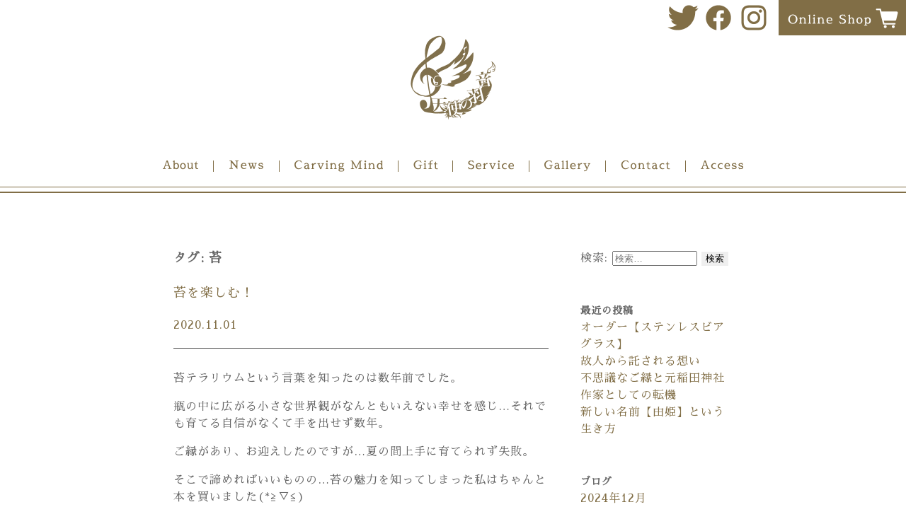

--- FILE ---
content_type: text/html; charset=UTF-8
request_url: http://www.tensinohaoto.com/tag/%E8%8B%94/
body_size: 22783
content:

<!doctype html>
<html lang="ja"
	prefix="og: https://ogp.me/ns#" >
<head>
<meta charset="UTF-8">
<meta name="viewport" content="width=device-width">
<meta name="format-detection" content="telephone=no,address=no,email=no">
<!--カノニカルタグにはWebサイトのURLを記載-->
<link rel="icon" href="http://www.tensinohaoto.com/blog/wp-content/themes/tenshinohaoto/icon/favicon.ico">
<!--iOS端末でホーム画面に追加した時のアイコン-->
<link rel="apple-touch-icon" href="http://www.tensinohaoto.com/blog/wp-content/themes/tenshinohaoto/icon/icon.png">

<link rel="pingback" href="http://www.tensinohaoto.com/blog/xmlrpc.php">
<link rel="icon" href="http://www.tensinohaoto.com/blog/wp-content/themes/tenshinohaoto/img/icon/favicon.ico" type="image/vnd.microsoft.icon" />

<title>苔 | 天使の羽音 ガラス彫刻</title>

		<!-- All in One SEO 4.1.5.3 -->
		<meta name="robots" content="max-image-preview:large" />
		<link rel="canonical" href="http://www.tensinohaoto.com/tag/%E8%8B%94/" />
		<script type="application/ld+json" class="aioseo-schema">
			{"@context":"https:\/\/schema.org","@graph":[{"@type":"WebSite","@id":"http:\/\/www.tensinohaoto.com\/#website","url":"http:\/\/www.tensinohaoto.com\/","name":"\u5929\u4f7f\u306e\u7fbd\u97f3       \u30ac\u30e9\u30b9\u5f6b\u523b","description":"\u624b\u4f5c\u308a\u306e\u6e29\u3082\u308a\u3092\u3042\u306a\u305f\u3078\u3000\u5e0c\u671b\u3068\u7d46\u3092\u3042\u306a\u305f\u306b","inLanguage":"ja","publisher":{"@id":"http:\/\/www.tensinohaoto.com\/#organization"}},{"@type":"Organization","@id":"http:\/\/www.tensinohaoto.com\/#organization","name":"\u5929\u4f7f\u306e\u7fbd\u97f3       \u30ac\u30e9\u30b9\u5f6b\u523b","url":"http:\/\/www.tensinohaoto.com\/"},{"@type":"BreadcrumbList","@id":"http:\/\/www.tensinohaoto.com\/tag\/%E8%8B%94\/#breadcrumblist","itemListElement":[{"@type":"ListItem","@id":"http:\/\/www.tensinohaoto.com\/#listItem","position":1,"item":{"@type":"WebPage","@id":"http:\/\/www.tensinohaoto.com\/","name":"\u30db\u30fc\u30e0","description":"\u624b\u4f5c\u308a\u306e\u6e29\u3082\u308a\u3092\u3042\u306a\u305f\u3078 \u5e0c\u671b\u3068\u7d46\u3092\u3042\u306a\u305f\u306b","url":"http:\/\/www.tensinohaoto.com\/"},"nextItem":"http:\/\/www.tensinohaoto.com\/tag\/%e8%8b%94\/#listItem"},{"@type":"ListItem","@id":"http:\/\/www.tensinohaoto.com\/tag\/%e8%8b%94\/#listItem","position":2,"item":{"@type":"WebPage","@id":"http:\/\/www.tensinohaoto.com\/tag\/%e8%8b%94\/","name":"\u82d4","url":"http:\/\/www.tensinohaoto.com\/tag\/%e8%8b%94\/"},"previousItem":"http:\/\/www.tensinohaoto.com\/#listItem"}]},{"@type":"CollectionPage","@id":"http:\/\/www.tensinohaoto.com\/tag\/%E8%8B%94\/#collectionpage","url":"http:\/\/www.tensinohaoto.com\/tag\/%E8%8B%94\/","name":"\u82d4 | \u5929\u4f7f\u306e\u7fbd\u97f3 \u30ac\u30e9\u30b9\u5f6b\u523b","inLanguage":"ja","isPartOf":{"@id":"http:\/\/www.tensinohaoto.com\/#website"},"breadcrumb":{"@id":"http:\/\/www.tensinohaoto.com\/tag\/%E8%8B%94\/#breadcrumblist"}}]}
		</script>
		<script type="text/javascript" >
			window.ga=window.ga||function(){(ga.q=ga.q||[]).push(arguments)};ga.l=+new Date;
			ga('create', "UA-166806062-1", 'auto');
			ga('send', 'pageview');
		</script>
		<script async src="https://www.google-analytics.com/analytics.js"></script>
		<!-- All in One SEO -->

<link rel='dns-prefetch' href='//s.w.org' />
<link rel="alternate" type="application/rss+xml" title="天使の羽音       ガラス彫刻 &raquo; フィード" href="http://www.tensinohaoto.com/feed/" />
<link rel="alternate" type="application/rss+xml" title="天使の羽音       ガラス彫刻 &raquo; コメントフィード" href="http://www.tensinohaoto.com/comments/feed/" />
<link rel="alternate" type="application/rss+xml" title="天使の羽音       ガラス彫刻 &raquo; 苔 タグのフィード" href="http://www.tensinohaoto.com/tag/%e8%8b%94/feed/" />
		<script type="text/javascript">
			window._wpemojiSettings = {"baseUrl":"https:\/\/s.w.org\/images\/core\/emoji\/11.2.0\/72x72\/","ext":".png","svgUrl":"https:\/\/s.w.org\/images\/core\/emoji\/11.2.0\/svg\/","svgExt":".svg","source":{"concatemoji":"http:\/\/www.tensinohaoto.com\/blog\/wp-includes\/js\/wp-emoji-release.min.js?ver=5.1.19"}};
			!function(e,a,t){var n,r,o,i=a.createElement("canvas"),p=i.getContext&&i.getContext("2d");function s(e,t){var a=String.fromCharCode;p.clearRect(0,0,i.width,i.height),p.fillText(a.apply(this,e),0,0);e=i.toDataURL();return p.clearRect(0,0,i.width,i.height),p.fillText(a.apply(this,t),0,0),e===i.toDataURL()}function c(e){var t=a.createElement("script");t.src=e,t.defer=t.type="text/javascript",a.getElementsByTagName("head")[0].appendChild(t)}for(o=Array("flag","emoji"),t.supports={everything:!0,everythingExceptFlag:!0},r=0;r<o.length;r++)t.supports[o[r]]=function(e){if(!p||!p.fillText)return!1;switch(p.textBaseline="top",p.font="600 32px Arial",e){case"flag":return s([55356,56826,55356,56819],[55356,56826,8203,55356,56819])?!1:!s([55356,57332,56128,56423,56128,56418,56128,56421,56128,56430,56128,56423,56128,56447],[55356,57332,8203,56128,56423,8203,56128,56418,8203,56128,56421,8203,56128,56430,8203,56128,56423,8203,56128,56447]);case"emoji":return!s([55358,56760,9792,65039],[55358,56760,8203,9792,65039])}return!1}(o[r]),t.supports.everything=t.supports.everything&&t.supports[o[r]],"flag"!==o[r]&&(t.supports.everythingExceptFlag=t.supports.everythingExceptFlag&&t.supports[o[r]]);t.supports.everythingExceptFlag=t.supports.everythingExceptFlag&&!t.supports.flag,t.DOMReady=!1,t.readyCallback=function(){t.DOMReady=!0},t.supports.everything||(n=function(){t.readyCallback()},a.addEventListener?(a.addEventListener("DOMContentLoaded",n,!1),e.addEventListener("load",n,!1)):(e.attachEvent("onload",n),a.attachEvent("onreadystatechange",function(){"complete"===a.readyState&&t.readyCallback()})),(n=t.source||{}).concatemoji?c(n.concatemoji):n.wpemoji&&n.twemoji&&(c(n.twemoji),c(n.wpemoji)))}(window,document,window._wpemojiSettings);
		</script>
		<style type="text/css">
img.wp-smiley,
img.emoji {
	display: inline !important;
	border: none !important;
	box-shadow: none !important;
	height: 1em !important;
	width: 1em !important;
	margin: 0 .07em !important;
	vertical-align: -0.1em !important;
	background: none !important;
	padding: 0 !important;
}
</style>
	<link rel='stylesheet' id='eo-leaflet.js-css'  href='http://www.tensinohaoto.com/blog/wp-content/plugins/event-organiser/lib/leaflet/leaflet.min.css?ver=1.4.0' type='text/css' media='all' />
<style id='eo-leaflet.js-inline-css' type='text/css'>
.leaflet-popup-close-button{box-shadow:none!important;}
</style>
<link rel='stylesheet' id='wp-block-library-css'  href='http://www.tensinohaoto.com/blog/wp-includes/css/dist/block-library/style.min.css?ver=5.1.19' type='text/css' media='all' />
<link rel='stylesheet' id='contact-form-7-css'  href='http://www.tensinohaoto.com/blog/wp-content/plugins/contact-form-7/includes/css/styles.css?ver=5.0.5' type='text/css' media='all' />
<!--n2css--><script type='text/javascript' src='http://www.tensinohaoto.com/blog/wp-includes/js/jquery/jquery.js?ver=1.12.4'></script>
<script type='text/javascript' src='http://www.tensinohaoto.com/blog/wp-includes/js/jquery/jquery-migrate.min.js?ver=1.4.1'></script>
<link rel='https://api.w.org/' href='http://www.tensinohaoto.com/wp-json/' />
<link rel="EditURI" type="application/rsd+xml" title="RSD" href="http://www.tensinohaoto.com/blog/xmlrpc.php?rsd" />
<link rel="wlwmanifest" type="application/wlwmanifest+xml" href="http://www.tensinohaoto.com/blog/wp-includes/wlwmanifest.xml" /> 
<meta name="generator" content="WordPress 5.1.19" />

<link rel="stylesheet" type="text/css" href="http://www.tensinohaoto.com/blog/wp-content/themes/tenshinohaoto/style.css">
<link rel="stylesheet" type="text/css" href="http://www.tensinohaoto.com/blog/wp-content/themes/tenshinohaoto/css/style.css">
<link rel="stylesheet" type="text/css" href="http://www.tensinohaoto.com/blog/wp-content/themes/tenshinohaoto/css/sentences.css">
<script type="text/javascript" src="http://ajax.googleapis.com/ajax/libs/jquery/1.7.2/jquery.min.js"></script>
<script src="http://www.tensinohaoto.com/blog/wp-content/themes/tenshinohaoto/js/script.js"></script>
<link href="https://fonts.googleapis.com/css?family=Sawarabi+Mincho" rel="stylesheet">

</head>





<body class="ren16p">
<div id="fb-root"></div>
<script async defer crossorigin="anonymous" src="https://connect.facebook.net/ja_JP/sdk.js#xfbml=1&version=v6.0&appId=1575601639424228&autoLogAppEvents=1"></script>

<!--スマホ、タブレットメニュー-->
<div class="header tan18p">
<div class="menu_button openmenu">
<span class="sp_menu open"></span>
</div>
<nav class="nav closenav">
<div class="nav_title"></div>
<ul>

<li><a href="http://www.tensinohaoto.com/">TOP</a></li>
<li><a href="http://www.tensinohaoto.com/abo">About</a></li>
<li><a href="http://www.tensinohaoto.com/news">News</a></li>
<li><a href="http://www.tensinohaoto.com/car">Carving Mind</a></li>
<li><a href="http://www.tensinohaoto.com/giftitem">Gift</a></li>
<li><a href="http://www.tensinohaoto.com/ser">Service</a></li>
<li><a href="http://www.tensinohaoto.com#gal">Gallery</a></li>
<li><a href="http://www.tensinohaoto.com#inq">Contact</a></li>
<li><a href="http://www.tensinohaoto.com#acc">Access</a></li>
<li><a href="tel:07054773383">電話をかける</a></li>

<li class="sp_sns">
<a href="https://twitter.com/tensino_haoto" target="_blank"><img src="http://www.tensinohaoto.com/blog/wp-content/themes/tenshinohaoto/img/common/header_bt01.png" width="50"></a>
<a href="https://www.facebook.com/天使の羽音-てんしのはおと-690282424414749/" target="_blank"><img src="http://www.tensinohaoto.com/blog/wp-content/themes/tenshinohaoto/img/common/header_bt02.png" width="50"></a>
<a href="https://www.instagram.com/tensinohaoto/" target="_blank"><img src="http://www.tensinohaoto.com/blog/wp-content/themes/tenshinohaoto/img/common/header_bt03.png" width="50"></a>
<a href="https://tensinohaoto.shop/" target="_blank"><img src="http://www.tensinohaoto.com/blog/wp-content/themes/tenshinohaoto/img/common/header_bt04_sp.png" width="210"></a>
</li>

</ul>
</nav>
</div>
<!--スマホ、タブレットメニュー-->


<!--header-->
<div class="header_box">
<ul class="header_sns">
<li class="fade50"><a href="https://twitter.com/tensino_haoto" target="_blank"><img src="http://www.tensinohaoto.com/blog/wp-content/themes/tenshinohaoto/img/common/header_bt01.png" width="50"></a></li>
<li class="fade50"><a href="https://www.facebook.com/天使の羽音-てんしのはおと-690282424414749/" target="_blank"><img src="http://www.tensinohaoto.com/blog/wp-content/themes/tenshinohaoto/img/common/header_bt02.png" width="50"></a></li>
<li class="fade50"><a href="https://www.instagram.com/tensinohaoto/" target="_blank"><img src="http://www.tensinohaoto.com/blog/wp-content/themes/tenshinohaoto/img/common/header_bt03.png" width="50"></a></li>
<li class="fade50"><a href="https://tensinohaoto.shop/" target="_blank"><img src="http://www.tensinohaoto.com/blog/wp-content/themes/tenshinohaoto/img/common/header_bt04.png" width="180"></a></li>
</ul>
<div class="header_img02 fade50"><a href="http://www.tensinohaoto.com"><img src="http://www.tensinohaoto.com/blog/wp-content/themes/tenshinohaoto/img/common/header_logo02.png" width="120"></a></div>
<ul class="header_menu">
<li class="fade50"><a href="http://www.tensinohaoto.com/abo"><img src="http://www.tensinohaoto.com/blog/wp-content/themes/tenshinohaoto/img/common/bt01.png" width="50"></a></li>
<li class="border"></li>
<li class="fade50"><a href="http://www.tensinohaoto.com/news"><img src="http://www.tensinohaoto.com/blog/wp-content/themes/tenshinohaoto/img/common/bt02.png" width="50"></a></li>
<li class="border"></li>
<li class="fade50"><a href="http://www.tensinohaoto.com/car"><img src="http://www.tensinohaoto.com/blog/wp-content/themes/tenshinohaoto/img/common/bt03.png" width="125"></a></li>
<li class="border"></li>
<li class="fade50"><a href="http://www.tensinohaoto.com/giftitem"><img src="http://www.tensinohaoto.com/blog/wp-content/themes/tenshinohaoto/img/common/bt04.png" width="35"></a></li>
<li class="border"></li>
<li class="fade50"><a href="http://www.tensinohaoto.com/ser"><img src="http://www.tensinohaoto.com/blog/wp-content/themes/tenshinohaoto/img/common/bt05.png" width="65"></a></li>
<li class="border"></li>
<li class="fade50"><a href="http://www.tensinohaoto.com#gal"><img src="http://www.tensinohaoto.com/blog/wp-content/themes/tenshinohaoto/img/common/bt06.png" width="65"></a></li>
<li class="border"></li>
<li class="fade50"><a href="http://www.tensinohaoto.com#inq"><img src="http://www.tensinohaoto.com/blog/wp-content/themes/tenshinohaoto/img/common/bt07.png" width="70"></a></li>
<li class="border"></li>
<li class="fade50"><a href="http://www.tensinohaoto.com#acc"><img src="http://www.tensinohaoto.com/blog/wp-content/themes/tenshinohaoto/img/common/bt08.png" width="60"></a></li>
</ul>
</div>
<!--header-->
<!--Pages-->
<div id="pages">

<div class="pages_l">

<div class="page-header">
<h1 class="page-title bold" style="font-size:18px;">タグ: 苔</h1><br></div><!-- .page-header -->



<article id="post-2673" class="post-2673 post type-post status-publish format-standard has-post-thumbnail hentry category-48 tag-97 tag-98">
<div class="entry-header">
<h2 class="entry-title ren18p"><a href="http://www.tensinohaoto.com/2020/11/01/post-2673/" rel="bookmark">苔を楽しむ！</a></h2>
<div class="entry-meta">
2020.11.01</div><!-- .entry-meta -->
</div><!-- .entry-header -->

<div class="entry-content">

<p>苔テラリウムという言葉を知ったのは数年前でした。</p>



<p>瓶の中に広がる小さな世界観がなんともいえない幸せを感じ…それでも育てる自信がなくて手を出せず数年。</p>



<p>ご縁があり、お迎えしたのですが…夏の間上手に育てられず失敗。</p>



<p>そこで諦めればいいものの…苔の魅力を知ってしまった私はちゃんと本を買いました(*≧▽≦)</p>



<p>まだ全ては読んでないのですが…入院中の娘が元気が出るようにと、ちょっと早い誕生日プレゼントに苔の詰め合わせを送ってくれました。</p>



<p>病院はコロナのため、面会謝絶。</p>



<p>LINEで声を聞いたり、連絡してはいたもののリアルに届けられた苔のなんとも嬉しいこと。</p>



<figure class="wp-block-image size-large"><img src="http://www.tensinohaoto.com/blog/wp-content/uploads/2020/10/img_2005.jpg" alt="" class="wp-image-2669" srcset="http://www.tensinohaoto.com/blog/wp-content/uploads/2020/10/img_2005.jpg 3024w, http://www.tensinohaoto.com/blog/wp-content/uploads/2020/10/img_2005-225x300.jpg 225w, http://www.tensinohaoto.com/blog/wp-content/uploads/2020/10/img_2005-768x1024.jpg 768w" sizes="(max-width: 3024px) 100vw, 3024px" /></figure>



<p>その日はコケを眺めながら夕飯を食べました（笑）</p>



<p>憧れは滝が流れる苔テラリウムを作ること…</p>



<figure class="wp-block-image size-large"><img src="http://www.tensinohaoto.com/blog/wp-content/uploads/2020/10/img_2021.jpg" alt="" class="wp-image-2670" srcset="http://www.tensinohaoto.com/blog/wp-content/uploads/2020/10/img_2021.jpg 3024w, http://www.tensinohaoto.com/blog/wp-content/uploads/2020/10/img_2021-225x300.jpg 225w, http://www.tensinohaoto.com/blog/wp-content/uploads/2020/10/img_2021-768x1024.jpg 768w" sizes="(max-width: 3024px) 100vw, 3024px" /></figure>



<p>苔！？どこがいいの？といわれる事もありますが…苔テラリウムは芸術だと思うんです。</p>



<p>私もいつかこんな苔テラリウムを作りたいと…ただいま苔農場のお世話をしております（笑）</p>



<figure class="wp-block-image size-large"><img src="http://www.tensinohaoto.com/blog/wp-content/uploads/2020/10/img_2038.jpg" alt="" class="wp-image-2672" srcset="http://www.tensinohaoto.com/blog/wp-content/uploads/2020/10/img_2038.jpg 1980w, http://www.tensinohaoto.com/blog/wp-content/uploads/2020/10/img_2038-169x300.jpg 169w, http://www.tensinohaoto.com/blog/wp-content/uploads/2020/10/img_2038-768x1365.jpg 768w, http://www.tensinohaoto.com/blog/wp-content/uploads/2020/10/img_2038-576x1024.jpg 576w" sizes="(max-width: 1980px) 100vw, 1980px" /></figure>



<p>作りたい構造ができるまで、苔農場で育てます（笑）</p>



<p>いつか…ガラスと苔のコラボが夢です</p>
</div><!-- .entry-content -->
<br><br><br><br><br>
</article><!-- #post-## -->



</div>

<div class="pages_r">
	<div id="sidebar" role="complementary">
		<ul>
			<aside id="search-2" class="widget widget_search"><form role="search" method="get" class="search-form" action="http://www.tensinohaoto.com/">
				<label>
					<span class="screen-reader-text">検索:</span>
					<input type="search" class="search-field" placeholder="検索&hellip;" value="" name="s" />
				</label>
				<input type="submit" class="search-submit" value="検索" />
			</form></aside>		<aside id="recent-posts-2" class="widget widget_recent_entries">		<h2 class="widget-title">最近の投稿</h2>		<ul>
											<li>
					<a href="http://www.tensinohaoto.com/2024/12/18/post-2943/">オーダー【ステンレスビアグラス】</a>
									</li>
											<li>
					<a href="http://www.tensinohaoto.com/2022/09/07/post-2929/">故人から託される想い</a>
									</li>
											<li>
					<a href="http://www.tensinohaoto.com/2022/02/12/post-2922/">不思議なご縁と元稲田神社</a>
									</li>
											<li>
					<a href="http://www.tensinohaoto.com/2022/02/02/post-2905/">作家としての転機</a>
									</li>
											<li>
					<a href="http://www.tensinohaoto.com/2021/11/28/post-2895/">新しい名前【由姫】という生き方</a>
									</li>
					</ul>
		</aside><aside id="archives-2" class="widget widget_archive"><h2 class="widget-title">ブログ</h2>		<ul>
				<li><a href='http://www.tensinohaoto.com/2024/12/'>2024年12月</a></li>
	<li><a href='http://www.tensinohaoto.com/2022/09/'>2022年9月</a></li>
	<li><a href='http://www.tensinohaoto.com/2022/02/'>2022年2月</a></li>
	<li><a href='http://www.tensinohaoto.com/2021/11/'>2021年11月</a></li>
	<li><a href='http://www.tensinohaoto.com/2021/10/'>2021年10月</a></li>
	<li><a href='http://www.tensinohaoto.com/2021/09/'>2021年9月</a></li>
	<li><a href='http://www.tensinohaoto.com/2021/07/'>2021年7月</a></li>
	<li><a href='http://www.tensinohaoto.com/2021/06/'>2021年6月</a></li>
	<li><a href='http://www.tensinohaoto.com/2021/05/'>2021年5月</a></li>
	<li><a href='http://www.tensinohaoto.com/2021/03/'>2021年3月</a></li>
	<li><a href='http://www.tensinohaoto.com/2020/12/'>2020年12月</a></li>
	<li><a href='http://www.tensinohaoto.com/2020/11/'>2020年11月</a></li>
	<li><a href='http://www.tensinohaoto.com/2020/10/'>2020年10月</a></li>
	<li><a href='http://www.tensinohaoto.com/2020/09/'>2020年9月</a></li>
	<li><a href='http://www.tensinohaoto.com/2020/08/'>2020年8月</a></li>
	<li><a href='http://www.tensinohaoto.com/2020/07/'>2020年7月</a></li>
	<li><a href='http://www.tensinohaoto.com/2020/06/'>2020年6月</a></li>
	<li><a href='http://www.tensinohaoto.com/2020/05/'>2020年5月</a></li>
	<li><a href='http://www.tensinohaoto.com/2020/03/'>2020年3月</a></li>
	<li><a href='http://www.tensinohaoto.com/2020/02/'>2020年2月</a></li>
	<li><a href='http://www.tensinohaoto.com/2020/01/'>2020年1月</a></li>
	<li><a href='http://www.tensinohaoto.com/2019/10/'>2019年10月</a></li>
	<li><a href='http://www.tensinohaoto.com/2019/09/'>2019年9月</a></li>
	<li><a href='http://www.tensinohaoto.com/2019/08/'>2019年8月</a></li>
	<li><a href='http://www.tensinohaoto.com/2019/07/'>2019年7月</a></li>
	<li><a href='http://www.tensinohaoto.com/2019/06/'>2019年6月</a></li>
	<li><a href='http://www.tensinohaoto.com/2019/04/'>2019年4月</a></li>
	<li><a href='http://www.tensinohaoto.com/2019/03/'>2019年3月</a></li>
	<li><a href='http://www.tensinohaoto.com/2019/02/'>2019年2月</a></li>
	<li><a href='http://www.tensinohaoto.com/2019/01/'>2019年1月</a></li>
	<li><a href='http://www.tensinohaoto.com/2018/12/'>2018年12月</a></li>
	<li><a href='http://www.tensinohaoto.com/2018/11/'>2018年11月</a></li>
	<li><a href='http://www.tensinohaoto.com/2018/10/'>2018年10月</a></li>
	<li><a href='http://www.tensinohaoto.com/2018/09/'>2018年9月</a></li>
	<li><a href='http://www.tensinohaoto.com/2018/08/'>2018年8月</a></li>
	<li><a href='http://www.tensinohaoto.com/2018/07/'>2018年7月</a></li>
	<li><a href='http://www.tensinohaoto.com/2018/06/'>2018年6月</a></li>
	<li><a href='http://www.tensinohaoto.com/2018/05/'>2018年5月</a></li>
	<li><a href='http://www.tensinohaoto.com/2017/12/'>2017年12月</a></li>
	<li><a href='http://www.tensinohaoto.com/2017/11/'>2017年11月</a></li>
	<li><a href='http://www.tensinohaoto.com/2017/10/'>2017年10月</a></li>
	<li><a href='http://www.tensinohaoto.com/2017/09/'>2017年9月</a></li>
	<li><a href='http://www.tensinohaoto.com/2017/06/'>2017年6月</a></li>
	<li><a href='http://www.tensinohaoto.com/2017/05/'>2017年5月</a></li>
	<li><a href='http://www.tensinohaoto.com/2017/04/'>2017年4月</a></li>
	<li><a href='http://www.tensinohaoto.com/2017/03/'>2017年3月</a></li>
	<li><a href='http://www.tensinohaoto.com/2017/02/'>2017年2月</a></li>
	<li><a href='http://www.tensinohaoto.com/2016/12/'>2016年12月</a></li>
	<li><a href='http://www.tensinohaoto.com/2016/11/'>2016年11月</a></li>
	<li><a href='http://www.tensinohaoto.com/2016/10/'>2016年10月</a></li>
	<li><a href='http://www.tensinohaoto.com/2016/09/'>2016年9月</a></li>
	<li><a href='http://www.tensinohaoto.com/2016/07/'>2016年7月</a></li>
		</ul>
			</aside>		</ul>
	</div>
</div>

<br clear="all">

</div>
<!--Pages-->


<!--Footer-->
<div class="footer_box">
<div class="footer_copy">©2020 Tenshi no Haoto</div>
</div>
<!--Footer-->

<script type='text/javascript'>
/* <![CDATA[ */
var wpcf7 = {"apiSettings":{"root":"http:\/\/www.tensinohaoto.com\/wp-json\/contact-form-7\/v1","namespace":"contact-form-7\/v1"},"recaptcha":{"messages":{"empty":"\u3042\u306a\u305f\u304c\u30ed\u30dc\u30c3\u30c8\u3067\u306f\u306a\u3044\u3053\u3068\u3092\u8a3c\u660e\u3057\u3066\u304f\u3060\u3055\u3044\u3002"}}};
/* ]]> */
</script>
<script type='text/javascript' src='http://www.tensinohaoto.com/blog/wp-content/plugins/contact-form-7/includes/js/scripts.js?ver=5.0.5'></script>
<script type='text/javascript' src='http://www.tensinohaoto.com/blog/wp-includes/js/wp-embed.min.js?ver=5.1.19'></script>

</body>
</html>

--- FILE ---
content_type: text/css
request_url: http://www.tensinohaoto.com/blog/wp-content/themes/tenshinohaoto/style.css
body_size: 39087
content:
@charset "UTF-8";


/*共通*/
.center {text-align:center;}
.right {text-align:right;}
.left {text-align:left;}
.floatl {float:left;}
.floatr {float:right;}
.bold {font-weight:bold;}
.none {display:none;}

.red {color:#EA5511;}
.blue {color:#00b9ef;}
.black {color:#000000;}
.white {color:#FFFFFF;}
.yellow {color:#fff9b1;}


.top05 {margin-top:5px;}
.top10 {margin-top:10px;}
.top20 {margin-top:20px;}
.top30 {margin-top:30px;}
.top40 {margin-top:40px;}
.top50 {margin-top:50px;}
.top60 {margin-top:60px;}
.top70 {margin-top:70px;}
.top80 {margin-top:80px;}
.top90 {margin-top:90px;}
.top100 {margin-top:100px;}

.ptop05 {padding-top:5px;}
.ptop10 {padding-top:10px;}
.ptop20 {padding-top:20px;}
.ptop30 {padding-top:30px;}
.ptop40 {padding-top:40px;}
.ptop50 {padding-top:50px;}
.ptop60 {padding-top:60px;}
.ptop70 {padding-top:70px;}
.ptop80 {padding-top:80px;}
.ptop90 {padding-top:90px;}
.ptop100 {padding-top:100px;}

.bottom05 {margin-bottom:5px;}
.bottom08 {margin-bottom:8px;}
.bottom10 {margin-bottom:10px;}
.bottom20 {margin-bottom:20px;}
.bottom30 {margin-bottom:30px;}
.bottom40 {margin-bottom:40px;}
.bottom50 {margin-bottom:50px;}
.bottom60 {margin-bottom:60px;}
.bottom70 {margin-bottom:70px;}
.bottom80 {margin-bottom:80px;}
.bottom90 {margin-bottom:90px;}
.bottom100 {margin-bottom:100px;}

.pbottom05 {padding-bottom:5px;}
.pbottom10 {padding-bottom:10px;}
.pbottom20 {padding-bottom:20px;}
.pbottom30 {padding-bottom:30px;}
.pbottom40 {padding-bottom:40px;}
.pbottom50 {padding-bottom:50px;}
.pbottom60 {padding-bottom:60px;}
.pbottom70 {padding-bottom:70px;}
.pbottom80 {padding-bottom:80px;}
.pbottom90 {padding-bottom:90px;}
.pbottom100 {padding-bottom:100px;}

.left05 {margin-left:5px;}
.left10 {margin-left:10px;}
.left15 {margin-left:15px;}
.left15 {margin-left:15px;}
.left20 {margin-left:20px;}
.left30 {margin-left:30px;}
.left40 {margin-left:40px;}
.left50 {margin-left:50px;}
.left60 {margin-left:60px;}
.left70 {margin-left:70px;}
.left80 {margin-left:80px;}
.left90 {margin-left:90px;}
.left100 {margin-left:100px;}

.pleft05 {padding-left:5px;}
.pleft10 {padding-left:10px;}
.pleft20 {padding-left:20px;}
.pleft30 {padding-left:30px;}
.pleft40 {padding-left:40px;}
.pleft50 {padding-left:50px;}
.pleft60 {padding-left:60px;}
.pleft70 {padding-left:70px;}
.pleft80 {padding-left:80px;}
.pleft90 {padding-left:90px;}
.pleft100 {padding-left:100px;}

.right05 {margin-right:5px;}
.right10 {margin-right:10px;}
.right15 {margin-right:15px;}
.right20 {margin-right:20px;}
.right25 {margin-right:25px;}
.right30 {margin-right:30px;}
.right40 {margin-right:40px;}
.right50 {margin-right:50px;}
.right60 {margin-right:60px;}
.right70 {margin-right:70px;}
.right80 {margin-right:80px;}
.right90 {margin-right:90px;}
.right100 {margin-right:100px;}

.pright05 {padding-right:5px;}
.pright10 {padding-right:10px;}
.pright20 {padding-right:20px;}
.pright30 {padding-right:30px;}
.pright40 {padding-right:40px;}
.pright50 {padding-right:50px;}
.pright60 {padding-right:60px;}
.pright70 {padding-right:70px;}
.pright80 {padding-right:80px;}
.pright90 {padding-right:90px;}
.pright100 {padding-right:100px;}

.fade00 {-webkit-transition:opacity 0.5s;-moz-transition:opacity 0.5s;transition:opacity 0.5s;}
.fade00:hover {opacity:0.0;}
.fade10 {-webkit-transition:opacity 0.5s;-moz-transition:opacity 0.5s;transition:opacity 0.5s;}
.fade10:hover {opacity:0.1;}
.fade20 {-webkit-transition:opacity 0.5s;-moz-transition:opacity 0.5s;transition:opacity 0.5s;}
.fade20:hover {opacity:0.2;}
.fade30 {-webkit-transition:opacity 0.5s;-moz-transition:opacity 0.5s;transition:opacity 0.5s;}
.fade30:hover {opacity:0.3;}
.fade40 {-webkit-transition:opacity 0.5s;-moz-transition:opacity 0.5s;transition:opacity 0.5s;}
.fade40:hover {opacity:0.4;}
.fade50 {-webkit-transition:opacity 0.5s;-moz-transition:opacity 0.5s;transition:opacity 0.5s;}
.fade50:hover {opacity:0.5;}
.fade60 {-webkit-transition:opacity 0.5s;-moz-transition:opacity 0.5s;transition:opacity 0.5s;}
.fade60:hover {opacity:0.6;}
.fade70 {-webkit-transition:opacity 0.5s;-moz-transition:opacity 0.5s;transition:opacity 0.5s;}
.fade70:hover {opacity:0.7;}
.fade80 {-webkit-transition:opacity 0.5s;-moz-transition:opacity 0.5s;transition:opacity 0.5s;}
.fade80:hover {opacity:0.8;}
.fade90 {-webkit-transition:opacity 0.5s;-moz-transition:opacity 0.5s;transition:opacity 0.5s;}
.fade90:hover {opacity:0.9;}

.scale10 {-moz-transition:-moz-transform 0.1s linear;-webkit-transition:-webkit-transform 0.1s linear;-o-transition:-o-transform 0.1s linear;-ms-transition:-ms-transform 0.1s linear;transition:transform 0.1s linear;}
.scale10:hover {-webkit-transform:scale(1.1);-moz-transform:scale(1.1);-o-transform:scale(1.1);-ms-transform:scale(1.1);transform:scale(1.1);}
.scale20 {-moz-transition:-moz-transform 0.1s linear;-webkit-transition:-webkit-transform 0.1s linear;-o-transition:-o-transform 0.1s linear;-ms-transition:-ms-transform 0.1s linear;transition:transform 0.1s linear;}
.scale20:hover {-webkit-transform:scale(1.2);-moz-transform:scale(1.2);-o-transform:scale(1.2);-ms-transform:scale(1.2);transform:scale(1.2);}
.scale30 {-moz-transition:-moz-transform 0.1s linear;-webkit-transition:-webkit-transform 0.1s linear;-o-transition:-o-transform 0.1s linear;-ms-transition:-ms-transform 0.1s linear;transition:transform 0.1s linear;}
.scale30:hover {-webkit-transform:scale(1.3);-moz-transform:scale(1.3);-o-transform:scale(1.3);-ms-transform:scale(1.3);transform:scale(1.3);}
.scale40 {-moz-transition:-moz-transform 0.1s linear;-webkit-transition:-webkit-transform 0.1s linear;-o-transition:-o-transform 0.1s linear;-ms-transition:-ms-transform 0.1s linear;transition:transform 0.1s linear;}
.scale40:hover {-webkit-transform:scale(1.4);-moz-transform:scale(1.4);-o-transform:scale(1.4);-ms-transform:scale(1.4);transform:scale(1.4);}
.scale50 {-moz-transition:-moz-transform 0.1s linear;-webkit-transition:-webkit-transform 0.1s linear;-o-transition:-o-transform 0.1s linear;-ms-transition:-ms-transform 0.1s linear;transition:transform 0.1s linear;}
.scale50:hover {-webkit-transform:scale(1.5);-moz-transform:scale(1.5);-o-transform:scale(1.5);-ms-transform:scale(1.5);transform:scale(1.5);}
.scale60 {-moz-transition:-moz-transform 0.1s linear;-webkit-transition:-webkit-transform 0.1s linear;-o-transition:-o-transform 0.1s linear;-ms-transition:-ms-transform 0.1s linear;transition:transform 0.1s linear;}
.scale60:hover {-webkit-transform:scale(1.6);-moz-transform:scale(1.6);-o-transform:scale(1.6);-ms-transform:scale(1.6);transform:scale(1.6);}
.scale70 {-moz-transition:-moz-transform 0.1s linear;-webkit-transition:-webkit-transform 0.1s linear;-o-transition:-o-transform 0.1s linear;-ms-transition:-ms-transform 0.1s linear;transition:transform 0.1s linear;}
.scale70:hover {-webkit-transform:scale(1.7);-moz-transform:scale(1.7);-o-transform:scale(1.7);-ms-transform:scale(1.7);transform:scale(1.7);}
.scale80 {-moz-transition:-moz-transform 0.1s linear;-webkit-transition:-webkit-transform 0.1s linear;-o-transition:-o-transform 0.1s linear;-ms-transition:-ms-transform 0.1s linear;transition:transform 0.1s linear;}
.scale80:hover {-webkit-transform:scale(1.8);-moz-transform:scale(1.8);-o-transform:scale(1.8);-ms-transform:scale(1.8);transform:scale(1.8);}
.scale90 {-moz-transition:-moz-transform 0.1s linear;-webkit-transition:-webkit-transform 0.1s linear;-o-transition:-o-transform 0.1s linear;-ms-transition:-ms-transform 0.1s linear;transition:transform 0.1s linear;}
.scale90:hover {-webkit-transform:scale(1.9);-moz-transform:scale(1.9);-o-transform:scale(1.9);-ms-transform:scale(1.9);transform:scale(1.9);}

.fade-in , .fade-up , .fade-left , .fade-left02 , .fade-right , .fade-right02 , .fade-bottom , .fade-bottom02 {transition: .8s; opacity: 0;}
.fade-in01 {transition: 1.0s; opacity: 0;}
.fade-in02 {transition: 3.0s; opacity: 0;}
.fade-in03 {transition: 4.0s; opacity: 0;}
.fade-in-top { animation-name: fade-in-top; animation-duration: 2s; animation-iteration-count: 1; opacity: 1;}
@keyframes fade-in-top { from { opacity: 0; transform: translateY(0px);} to { opacity: 1; transform: translateY(0);}}

.fade-up-top { animation-name: fade-up-top; animation-duration: 0.8s; animation-iteration-count: 1; opacity: 1;}
@keyframes fade-up-top { from { opacity: 0; transform: translateY(50px);} to { opacity: 1; transform: translateY(0);}}

.fade-bottom-top { animation-name: fade-bottom-top; animation-duration: 0.8s; animation-iteration-count: 1; opacity: 1;}
@keyframes fade-bottom-top { from { opacity: 0; transform: translateY(-50px);} to { opacity: 1; transform: translateY(0);}}

.fade-left-top { animation-name: fade-left-top; animation-duration: 0.8s; animation-iteration-count: 1; opacity: 1;}
@keyframes fade-left-top { from { opacity: 0; transform: translateX(10px);} to { opacity: 1; transform: translateX(0);}}

.fade-right-top { animation-name: fade-right-top; animation-duration: 0.8s; animation-iteration-count: 1; opacity: 1;}
@keyframes fade-right-top { from { opacity: 0; transform: translateX(-10px);} to { opacity: 1; transform: translateX(0);}}

.width10 {width:10%;}
.width15 {width:15%;}
.width20 {width:20%;}
.width25 {width:25%;}
.width30 {width:30%;}
.width35 {width:35%;}
.width40 {width:40%;}
.width45 {width:45%;}
.width50 {width:50%;}
.width55 {width:55%;}
.width60 {width:60%;}
.width65 {width:65%;}
.width70 {width:70%;}
.width75 {width:75%;}
.width80 {width:80%;}
.width85 {width:85%;}
.width90 {width:90%;}
.width95 {width:95%;}
.width100 {width:100%;}
/*共通*/


/*リセット*/
h1 , h2 , h3 , h4 , h5 {margin:0px; padding:0px;}
h1 {}
h2 {}
h3 {}
h4 {}
h5 {}
table {}
td, th {}
ul {list-style:none; margin:0px; padding:0px;}
li {margin:0px; padding:0px;}
article, aside, details, figcaption, figure, footer, header, hgroup, main, nav, section, summary {display:block;}
audio, canvas, progress, video {display:inline-block; vertical-align:baseline;}
audio:not([controls]) {display:none; height:0;}
[hidden], template {display:none;}
a {background:transparent;
-webkit-tap-highlight-color: rgba(0, 0, 0, 0);
tap-highlight-color: rgba(0, 0, 0, 0);
}
a:active, a:hover {outline:0;}
a img {border:none;}
abbr[title] {border-bottom:1px dotted;}
b, strong {font-weight:bold;}
dfn {font-style:italic;}
img {border:0; margin: 0px; padding: 0px; display:inline-block;}
hr {-moz-box-sizing:content-box; box-sizing:content-box; height:0;}
textarea {overflow:auto;}
input[type="submit"],
input[type="reset"],
input[type="button"] {
  border-radius: 0;
  -webkit-box-sizing: content-box;
  -webkit-appearance: button;
  appearance: button;
  border: none;
  box-sizing: border-box;
  cursor: pointer;
}
input[type="submit"]::-webkit-search-decoration,
input[type="reset"]::-webkit-search-decoration,
input[type="button"]::-webkit-search-decoration {
  display: none;
  border-radius: 0px;
}
input[type="submit"]::focus,
input[type="reset"]::focus,
input[type="button"]::focus {
  outline-offset: -2px;
  border-radius: 0px;
}
/*リセット*/


html {
font-size:62.5%;
}

body {
margin:0px;
padding:0px;
font-family:"Sawarabi Mincho" , "ヒラギノ角ゴ Pro W3","Hiragino Kaku Gothic Pro","Meiryo","ＭＳ Ｐゴシック","Osaka",sans-serif;
-webkit-text-size-adjust:100%;
max-height:999999px;
color: #666666;
background: #fff;
}

#mobi_menu {
display:none;
}


/*header*/
.header_box {
padding-bottom: 30px;
background: url(../img/common/line02.png) repeat-x bottom;
position: relative;
}

.header_sns {
position: absolute;
display: flex;
right: 0px;
top: 0px;
}

.header_sns li {
}

.header_sns img {
display: block;
}

.header_sns li:nth-child(4) {
margin-left: 10px;
background: #816E46;
}

.header_img {
width: 600px;
margin: 0px auto;
padding: 100px 0px 50px 0px;
background: #fff;
}

.header_img02 {
width: 120px;
margin: 0px auto;
padding: 50px 0px 50px 0px;
}

.header_menu {
width: 820px;
margin: 0px auto;
display: flex;
justify-content: space-between;
}

.header_menu img {
display: block;
}

.header_menu .border {
width: 1px;
background: url(../img/common/line01.png) repeat-y center;
}
/*header*/





/*footer*/
.footer_box {
background: url(../img/common/line04.png) repeat-x top;
background-size: 20px;
padding-top: 30px;
margin-top: 100px;
text-align: center;
padding-bottom: 20px;
}
/*footer*/





/*共通*/
.contents_title {
padding: 35px 0px;
text-align: center;
background: url(../img/common/line03.png) repeat-x bottom;
background-size: 20px;
}

.contents_title h1 {
font-weight: normal;
letter-spacing: 0.5rem;
color: #816e46;
}

.subtitle01 {
display: flex;
justify-content: center;
}

.subtitle01 h2 {
margin: 0px auto;
padding: 0px 40px 0px 45px;
letter-spacing: 0.3rem;
color: #816e46;
background: url(../img/common/subtitle_icon01.png) no-repeat left center , url(../img/common/subtitle_icon01.png) no-repeat right center;
background-size: 28px;
}
/*共通*/





/*TOP*/
#top {
background:#ffffff;
}

#top .box01 {
padding-top: 100px;
padding-bottom: 70px;
background: url(../img/common/line03.png) repeat-x bottom;
background-size: 20px;
}

#top .box01_inner {
width: 850px;
margin: 0px auto;
}

#top .box01_title {
width: 65px;
margin: 0px auto;
}

#top .box01_news {
margin: 50px 0px 0px 0px;
display: flex;
justify-content: space-between;
}

#top .box02 {
padding-top: 50px;
background: url(../img/top/box02_back01.png) repeat-x center top;
background-size: 145px;
}

#top .box02_inner {
width: 850px; 
margin: 0px auto;
border: solid 1px #A6917C;
background: url(../img/top/box02_icon01.png) #fff no-repeat;
background-size: 125px 100px;
background-position: top 50px left 50px;
}

#top .box02_title {
width: 80px;
margin: 110px auto 0px auto;
}

#top .box02_text {
width: 510px;
margin: 30px auto 30px auto;
line-height: 220%;
text-align: center;
}

#top .box02_bt01 {
width: 90px;
margin: 0px auto;
}

#top .box02_icon02 {
width: 260px;
margin: 50px auto 0px auto;
}

#top .box02_b {
width: 710px;
margin: 0px auto;
padding: 30px 0px 50px 0px;
text-align: center;
display: flex;
justify-content: space-between;
}

#top .box02_b_l {
width: 280px;
padding-top: 20px;
padding-right: 75px;
border-right: solid 1px #816e46;
}

#top .box02_b_l li:nth-child(1) {
width: 170px;
margin: 0px auto;
}

#top .box02_b_l li:nth-child(2) {
width: 280px;
padding-top: 20px;
}

#top .box02_b_l li:nth-child(2) img {
width: 100%;
display: block;
}

#top .box02_b_l li:nth-child(3) {
width: 100%;
padding: 20px 0px;
}

#top .box02_b_r {
width: 280px;
padding-top: 20px;
padding-left: 75px;
}

#top .box02_b_r li:nth-child(1) {
width:55px;
margin: 0px auto 20px auto;
}

#top .box02_b_r li:nth-child(2) img {
width: 100%;
display: block;
}

#top .box02_b_r li:nth-child(3) {
width: 100%;
padding: 20px 0px;
}

#top .box03 {
padding-top: 100px;
}

#top .box03_title {
width: 100px;
margin: 0px auto;
}

#top .box03_galbox {
width: 710px;
margin: 30px auto;
display: flex;
justify-content: space-between;
align-items: flex-start;
}

#top .box03_bt {
width: 710px;
margin: 0px auto;
display: flex;
justify-content: flex-end;
}

#top .box04 {
padding-top: 100px;
padding-bottom: 100px;
background: url(../img/common/line03.png) repeat-x bottom;
background-size: 20px;
}

#top .box04_title {
width: 105px; 
margin: 0px auto;
}

#top .box04_inner {
width: 790px;
height: 200px;
margin: 0px auto;
background: url(../img/top/box04_icon01_l.png) no-repeat left , url(../img/top/box04_icon01_r.png) no-repeat right;
background-size: 90px;
text-align: center; 
line-height: 200%;
display: flex;
flex-direction: column;
justify-content: flex-end;
}

#top .box04_bt {
width: 90px;
margin: 40px auto 0px auto;
}

#top .box05 {
background: url(../img/top/box05_back01.png);
}

#top .box05_inner {
width: 730px;
margin: 0px auto;
padding-top: 100px;
padding-bottom: 100px;
}

#top .box05_title {
width: 110px;
margin: 0px auto;
}

#top .box05_telbox {
border: solid 1px #fff;
border-left: none;
border-right: none;
display: flex;
justify-content: center;
padding: 20px 0px;
margin-top: 50px;
}

#top .box05_telbox li:nth-child(1) {

}

#top .box05_telbox li:nth-child(1) a {
padding: 10px 0px;
color: #fff;
text-decoration: none;
display: block;
border-right: solid 1px #fff;
margin-right:20px;
padding-right: 20px;
}

#top .box05_telbox li:nth-child(2) {
}

#top .box05_telbox li:nth-child(2) a {
padding: 10px 0px;
color: #fff;
text-decoration: none;
display: block;
}

#top .box06 {
padding-top: 100px;
}

#top .box06_inner {
width:850px;
margin: 0px auto;
}

#top .box06_t {
margin-bottom: 20px;
display: flex;
}

#top .box06_t_l {
width: 270px;
margin-right: 20px;
border: solid 1px #A6917C;
display: flex;
align-items: center;
justify-content: center;
text-align: center;
}

#top .box06_t_r {
line-height: 200%;
}

#top .box07 {
padding-top: 100px;
}

#top .box07_inner {
width: 850px;
margin: 0px auto;
display: flex;
justify-content: space-between;
}

#top .box07_l {
width: 505px;
display: flex;
flex-wrap: wrap;
justify-content: space-between;
}

#top .box07_l01 {
width: 250px;
}

#top .box07_l02 {
width: 220px;
}

#top .box07_l03 {
width: 505px;
margin-top: 20px;
}

#top .box07_r {
width: 305px;
height: 435px;
}
/*top*/





/*abo*/
#abo {
background: #fff;
}

#abo .box01 {
padding-top: 80px;
}

#abo .box01_img {
width: 850px;
margin: 50px auto 0px auto;
}

#abo .box01_img img {
width: 100%;
}

#abo .box01_b {
width: 850px;
margin: 60px auto 0px auto;
display: flex;
justify-content: space-between;
}

#abo .box01_b_l {
width: 410px;
line-height: 250%;
}

#abo .box01_b_r {
width: 390px;
display: flex;
border: solid 1px #816e46;
flex-direction: column;
background: url(../img/abo/box01_back01.png) no-repeat ,  url(../img/abo/box01_back02.png) no-repeat ,  url(../img/abo/box01_back04.png) no-repeat ,  url(../img/abo/box01_back03.png) no-repeat;
background-position: top 10px left 10px ,  top 10px right 10px , bottom 10px left 10px ,  bottom 10px right 10px;
background-size: 65px;
}

#abo .box01_b_title {
margin-top: 70px;
color: #816e46;
text-align: center;
}

#abo .box01_b_text {
width: 290px;
margin: 50px auto 0px auto;
line-height: 250%;
}

#abo .box02 {
padding-top: 100px;
}

#abo .box02_t {
width: 850px;
margin: 50px auto 0px auto;
display: flex;
justify-content: space-between;
}

#abo .box02_t_l {
}

#abo .box02_t_l img {
display: block;
}

#abo .box02_t_r {
width: 400px;
position: relative;
}

#abo .box02_subtitle01 {
color: #816e46;
}

#abo .box02_subtitle02 {
margin-top: 10px;
color: #816e46;
}

#abo .box02_text {
margin-top: 40px;
line-height: 230%;
}

#abo .box02_b {
width: 850px;
margin: 10px auto 0px auto;
display: flex;
justify-content: space-between;
}

#abo .box02_b_l {
}

#abo .box02_b_l img {
display: block;
}

#abo .box02_b_r {
width: 400px;
position: relative;
}

#abo .box02_b_r ul {
display: flex;
}

#abo .box02_b_r ul {
display: flex;
}

#abo .box02_b_r ul li:nth-child(1) {
width: 4em;
border-right: solid 1px #816e46; 
padding-right: 15px;
margin-right: 15px;
line-height: 300%;
}

#abo .box02_b_r ul li:nth-child(2) {
line-height: 300%;
}

#abo .box02_b_r ul:nth-child(1) li:nth-child(1) {
line-height: 150%;
}

#abo .box02_b_r ul:nth-child(1) li:nth-child(2) {
line-height: 150%;
}
/*abo*/





/*car*/
#car {
background: #fff;
}

#car .box01 {
padding-top: 80px;
}

#car .box01_t {
width: 850px;
margin: 60px auto 0px auto;
display: flex;
justify-content: space-between;
}

#car .box01_t_l {
width: 400px;
display: flex;
align-items: center;
flex-direction: column;
justify-content: center;
color: #816e46;
line-height: 250%;
}

#car .box01_t_title {
width: 100%;
border-bottom: solid 1px #816e46;
margin-bottom: 10px;
padding-bottom: 10px;
}

#car .box01_t_title span {
display: block;
}

#car .box01_b {
width: 90%;
max-width: 850px;
display: flex;
justify-content: space-between;
margin: 100px auto 0px auto;
}

#car .box01_b_l {
}

#car .box01_b_l li {
max-width: 190px;
width: 100%;
}

#car .box01_b_l li img {
width: 100%;
display: block;
margin-bottom: 20px;
}

#car .box01_b_r {
width: 630px;
line-height: 160%;
}

#car .box02 {
padding-top: 150px;
}

#car .box02_inner {
width: 850px;
margin: 0px auto 0px auto;
}

#car .box02_img {
margin-top: 60px;
display: flex;
justify-content: space-between;
}

#car .box02_img img {
height: 360px;
align-self: flex-start;
}

#car .box02_text {
margin-top: 60px;
}

#car .box02_bt {
width: 220px;
margin: 100px auto 0px auto;
}
/*car*/





/*ser*/
#ser {
background: #fff;
}

#ser .ser_title {
margin-bottom: 10px;
padding-bottom: 10px;
color: #816e46;
border-bottom: solid 1px #816e46;
background: url(../img/ser/icon01.png) no-repeat right bottom 9px;
background-size: 40px;
}

#ser .box01_text {
margin-top: 60px;
text-align: center;
letter-spacing: 0.5rem;
line-height: 200%;
}

#ser .box01 {
padding-top: 80px;
}

#ser .box01_inner {
display: flex;
justify-content: space-between;
width: 730px;
margin: 50px auto 0px auto;
}

#ser .box01_l {
}

#ser .box01_r {
width: 500px;
}

#ser .box01 ul {
width: 500px;
margin-bottom: 10px;
display: flex;
justify-content: space-between;
color: #816e46;
}

#ser .box01_r_text {
margin-top: 30px;
line-height: 180%;
}

#ser .box02 {
width: 730px;
margin: 0px auto 0px auto;
padding-top: 100px;
}

#ser .box02_title {
color: #816e46;
letter-spacing: 0.2rem;
}

#ser .box02_inner {
margin-top: 50px;
}

#ser .box02_inner ul {
margin-bottom: 50px;
display: flex;
justify-content: space-between;
}

#ser .box02_inner ul li:nth-child(1) {
width: 180px;
}

#ser .box02_inner ul li:nth-child(2) {
width: 500px;
color: #816e46;
}

#ser .box02_inner ul li:nth-child(2) ul {
width: 100%;
margin-bottom: 0px;
display: flex;
justify-content: space-between;
}

#ser .box02_inner ul li:nth-child(2) ul li:nth-child(1) {
width: 45%;
}

#ser .box02_inner ul li:nth-child(2) ul li:nth-child(2) {
width: 55%;
text-align: right;
}

#ser .box02_inner ul li:nth-child(2) .widthmax li:nth-child(1) {
width: 50%;
}

#ser .box02_inner ul li:nth-child(2) .widthmax li:nth-child(2) {
width: 50%;
text-align: right;
}

#ser .ser_subtitle {
margin-bottom: 10px;
}

#ser .box02_text {
margin-top: 20px;
line-height: 200%;
color: #666;
}

#ser .box02_inner02 {
margin-bottom: 50px;
padding: 20px;
border: solid 1px #A19180;
line-height: 200%;
}

#ser .box02_inner02 ul {
margin: 0px;
}

#ser .box02_inner02 ul li:nth-child(1) {
width: 310px;
}

#ser .box02_inner02 ul li:nth-child(2) {
width: 350px;
display: flex;
align-items: center;
flex-direction: column;
justify-content:flex-start;
color: #666;
}

#ser .box03_title02 {
width: 100%;
margin-bottom: 10px;
padding-bottom: 10px;
border-bottom: solid 1px #A19180;
}

#ser .box03_text02 {
width: 100%;
}


#ser .box03 {
margin-top: 500px;
height: 840px;
padding-top: 0px;
margin-bottom: -100px;
background: url(../img/ser/box04_back01.png) bottom;
position: relative;
}

#ser .box03_inner {
width: 650px;
margin: 0px auto 0px auto;
padding: 100px 100px;
top: -400px;
border: solid 1px #A19180;
position: relative;
background: url(../img/ser/icon02.png) repeat-x bottom #fff;
background-size: 140px;
}

#ser .box03_inner02 {
margin-top: 80px;
}

#ser .box03_inner ul {
display: flex;
margin-bottom: 50px;
}

#ser .box03_inner ul li:nth-child(2) {
margin-top: 12px;
margin-left: 20px;
}

#ser .box03_title {
color: #816e46;
margin-bottom: 10px;
}
/*ser*/




/*news*/
#pages .newsbox {
padding-bottom: 0px;
}

#pages .newsbox_link a {
color: #595757;
text-decoration: none;
}
 
#pages .newsbox_link a:hover {
text-decoration: underline;
}
 
#pages .newsbox_inner {
width: 530px;
margin: 0px auto;
padding: 0px;
display: flex;
flex-wrap: wrap;
justify-content: space-between;
}

#pages .newsbox_contents {
width: 240px;
margin-right: 25px;
margin-bottom: 50px;
padding-right: 25px;
background: url(../img/common/border02.png) repeat-y;
background-size: 2px 10px;
background-position: top right;
}

#pages .newsbox_contents:nth-child(even) {
width: 240px;
background: none;
margin-right: 0px;
padding-right: 0px;
}

#pages .newsbox_title {
margin-top: 10px;
}

#pages .newsbox_date {
text-align: right;
color:#42678E;
}

#pages .newsbox_contents img {
width: 100%;
height: 160px;
object-fit: cover;
}
/*news*/






/*ブログ*/
#pages {
width:790px; 
margin:80px auto 50px auto; 
display:flex;
justify-content: space-between;
}

#pages .pages_l {
width:530px;
}

#pages .pages_r {
width:215px;
margin-left: 45px;
}

#pages .pages_r aside {
margin-bottom:50px;
}

#pages .pages_r h2 {
font-size:14px;
}

#pages .pages_r a {
color: #42678E;
text-decoration:none;
}

#pages .pages_r a:hover {
color: #42678E;
text-decoration: underline;
}

#pages .pages img {
width: 100%;
height: auto;
}

#pages .pages_l a {
color: #42678E;
text-decoration:none;
}

#pages .pages_l a:hover {
color: #42678E;
text-decoration: underline;
}

.pages_header_phbox {
padding:50px 0px;
background:#223c7e; 
text-align:center; 
}

.search-field {
width: 120px;
}

.entry-header {
border-bottom: solid 1px #4D4D4D;
margin-bottom: 30px;
}

.entry-meta {
margin: 20px 0px;
color: #42678E;
}
/*ブログ*/

















































/*レスポンシブ　750px以下*/
@media screen and (max-width:750px) {
#mobi_menu {
	display:block;
}


.header_box {
padding-bottom: 30px;
background: url(../img/common/line02.png) repeat-x bottom;
position: relative;
}

.header_sns {
position: absolute;
display: none;
right: 0px;
top: 0px;
}

.header_sns li {
}

.header_sns img {
display: block;
}

.header_sns li:nth-child(4) {
margin-left: 10px;
background: #816E46;
}

.header_img {
max-width: 600px;
width: 90%;
margin: 0px auto;
padding: 50px 0px 0px 0px;
}

.header_img02 {
width: 120px;
margin: 0px auto;
padding: 30px 0px 0px 0px;
}

.header_img img {
width: 100%;
}

.header_menu {
display: none;
}

.footer_box {
background: url(../img/common/line04.png) repeat-x top;
background-size: 20px;
padding-top: 30px;
margin-top: 50px;
text-align: center;
padding-bottom: 20px;
}










#top {
	background:#ffffff;
}

#top .box01 {
padding-top: 50px;
padding-bottom: 70px;
background: url(../img/common/line03.png) repeat-x bottom;
background-size: 20px;
}

#top .box01_inner {
width: 90%;
margin: 0px auto;
}

#top .box01_title {
width: 65px;
margin: 0px auto;
}

#top .box01_news {
margin: 50px 0px 0px 0px;
display: flex;
justify-content: space-between;
}

#top .box01_news ul {
width: 100%;
}

#top .box01_news img {
width: 100%;
}

#top .box02 {
padding-top: 50px;
background: url(../img/top/box02_back01.png) repeat-x center top;
background-size: 145px;
}

#top .box02_inner {
width: 90%; 
margin: 0px auto;
border: solid 1px #A6917C;
background: url(../img/top/box02_icon01.png) #fff no-repeat;
background-size: 125px 100px;
background-position: top 20px left 20px;
}

#top .box02_title {
width: 80px;
margin: 110px auto 0px auto;
}

#top .box02_text {
width: 90%;
margin: 30px auto 30px auto;
line-height: 220%;
text-align: center;
}

#top .box02_bt01 {
width: 90px;
margin: 0px auto;
}

#top .box02_icon02 {
width: 260px;
margin: 50px auto 0px auto;
}

#top .box02_b {
width: 90%;
margin: 0px auto;
padding: 30px 0px 50px 0px;
text-align: center;
display: flex;
flex-direction: column;
justify-content: space-between;
}

#top .box02_b_l {
width: 100%;
max-width: 280px;
margin: 0px auto 20px auto;
padding: 0px 0px 50px 0px;
border-bottom: solid 1px #816e46;
border-right:none;
}

#top .box02_b_l li:nth-child(1) {
width: 170px;
margin: 0px auto;
}

#top .box02_b_l li:nth-child(2) {
width: 100%;
padding-top: 20px;
}

#top .box02_b_l li:nth-child(2) img {
width: 100%;
display: block;
}

#top .box02_b_l li:nth-child(3) {
width: 100%;
padding: 20px 0px;
}

#top .box02_b_r {
width: 100%;
max-width: 280px;
margin: 50px auto 0px auto;
padding-top: 0px;
padding-left: 0px;
}

#top .box02_b_r li:nth-child(1) {
width:55px;
margin: 0px auto 20px auto;
}

#top .box02_b_r li:nth-child(2) img {
width: 100%;
display: block;
}

#top .box02_b_r li:nth-child(3) {
width: 100%;
padding: 20px 0px;
}

#top .box03 {
padding-top: 100px;
}

#top .box03_title {
width: 100px;
margin: 0px auto;
}

#top .box03_galbox {
width: 90%;
margin: 30px auto;
display: flex;
justify-content: space-between;
align-items: flex-start;
}

#top .box03_galbox {
}

#top .box03_galbox img {
width: 24%;
}

#top .box03_bt {
width: 90%;
margin: 0px auto;
display: flex;
justify-content: flex-end;
}

#top .box04 {
padding-top: 100px;
padding-bottom: 100px;
background: url(../img/common/line03.png) repeat-x bottom;
background-size: 20px;
}

#top .box04_title {
width: 105px; 
margin: 0px auto;
}

#top .box04_inner {
width: 65%;
height: auto;
margin: 20px auto 0px auto;
padding: 0px 15%;
background: url(../img/top/box04_icon01_l.png) no-repeat left top , url(../img/top/box04_icon01_r.png) no-repeat right top;
background-size: 45px;
text-align: center; 
line-height: 200%;
display: flex;
flex-direction: column;
justify-content: flex-end;
}

#top .box04_inner span {
display: block;
}

#top .box04_bt {
width: 90px;
margin: 40px auto 0px auto;
}

#top .box05 {
background: url(../img/top/box05_back01.png);
}

#top .box05_inner {
width: 90%;
margin: 0px auto;
padding-top: 100px;
padding-bottom: 100px;
}

#top .box05_title {
width: 110px;
margin: 0px auto;
}

#top .box05_telbox {
border: solid 1px #fff;
border-left: none;
border-right: none;
display: flex;
flex-direction: column;
justify-content: center;
padding: 20px 0px;
margin-top: 50px;
}

#top .box05_telbox li:nth-child(1) {

}

#top .box05_telbox li:nth-child(1) a {
padding: 10px 0px 20px 0px;
color: #fff;
text-decoration: none;
display: block;
border-bottom: solid 1px #fff;
border-right: none;
margin-right:0px;
padding-right: 0px;
text-align: center;
}

#top .box05_telbox li:nth-child(2) {
}

#top .box05_telbox li:nth-child(2) a {
padding: 20px 0px 10px 0px;
color: #fff;
text-decoration: none;
display: block;
text-align: center;
}


#top .box06 {
padding-top: 100px;
}

#top .box06_inner {
width:90%;
margin: 0px auto;
}

#top .box06_t {
margin-bottom: 20px;
display: flex;
flex-direction: column;
}

#top .box06_t_l {
width: 270px;
height: 80px;
margin: 0px auto;
border: solid 1px #A6917C;
display: flex;
align-items: center;
justify-content: center;
text-align: center;
}

#top .box06_t_r {
margin-top: 20px;
line-height: 200%;
}

#top .box06_cal {}

#top .box06_cal img {
width: 100%;
}




#top .box07 {
padding-top: 50px;
}

#top .box07_inner {
width: 90%;
margin: 0px auto;
display: flex;
flex-direction: column;
justify-content: space-between;
}

#top .box07_l {
width: 100%;
display: flex;
flex-wrap:nowrap;
flex-direction: column;
justify-content: space-between;
}

#top .box07_l01 {
width: 100%;
text-align: center;
}

#top .box07_l02 {
width: 100%;
margin-top: 20px;
}

#top .box07_l02 img {
width: 100%;
}

#top .box07_l03 {
width: 100%;
margin-top: 20px;
}

#top .box07_l03 iframe {
width: 100%;
}

#top .box07_r {
width: 100%;
max-width: 500px;
height: 440px;
margin: 50px auto 0px auto;
}





/*abo*/
#abo {
background: #fff;
}

#abo .box01 {
padding-top: 80px;
}

#abo .box01_img {
width: 100%;
margin: 60px auto 0px auto;
}

#abo .box01_img img {
width: 100%;
}

#abo .box01_b {
width: 90%;
margin: 50px auto 0px auto;
display: flex;
flex-direction: column;
justify-content: space-between;
}

#abo .box01_b_l {
width: 100%;
line-height: 250%;
}

#abo .box01_b_r {
width: 100%;
margin-top: 20px;
padding-bottom: 70px;
display: flex;
border: solid 1px #816e46;
flex-direction: column;
background: url(../img/abo/box01_back01.png) no-repeat ,  url(../img/abo/box01_back02.png) no-repeat ,  url(../img/abo/box01_back04.png) no-repeat ,  url(../img/abo/box01_back03.png) no-repeat;
background-position: top 10px left 10px ,  top 10px right 10px , bottom 10px left 10px ,  bottom 10px right 10px;
background-size: 65px;
}

#abo .box01_b_title {
margin-top: 70px;
color: #816e46;
text-align: center;
}

#abo .box01_b_text {
width: 80%;
margin: 20px auto 0px auto;
line-height: 250%;
}

#abo .box02 {
padding-top: 100px;
}

#abo .box02_t {
width: 90%;
margin: 50px auto 0px auto;
display: flex;
flex-direction: column;
justify-content: space-between;
}

#abo .box02_t_l {
order: 2;
margin-top: 20px;
}

#abo .box02_t_l img {
width: 100%;
display: block;
}

#abo .box02_t_r {
width: 100%;
position: relative;
order: 1;
}

#abo .box02_subtitle01 {
color: #816e46;
text-align: center;
}

#abo .box02_subtitle02 {
margin-top: 10px;
color: #816e46;
text-align: center;
}

#abo .box02_text {
margin-top: 40px;
line-height: 230%;
}

#abo .box02_b {
width: 90%;
margin: 10px auto 0px auto;
display: flex;
flex-direction: column;
justify-content: space-between;
}

#abo .box02_b_l {
order: 2;
margin-top: 20px;
}

#abo .box02_b_l img {
width: 100%;
display: block;
}

#abo .box02_b_r {
order: 1;
width: 100%;
margin-top: 20px;
position: relative;
}

#abo .box02_b_r ul {
display: flex;
}

#abo .box02_b_r ul {
display: flex;
}

#abo .box02_b_r ul li:nth-child(1) {
width: 4em;
border-right: solid 1px #816e46; 
padding-right: 15px;
margin-right: 15px;
line-height: 300%;
}

#abo .box02_b_r ul li:nth-child(2) {
line-height: 300%;
}

#abo .box02_b_r ul li:nth-child(2) span {
display: block;
}

#abo .box02_b_r ul:nth-child(1) li:nth-child(1) {
line-height: 150%;
}

#abo .box02_b_r ul:nth-child(1) li:nth-child(2) {
line-height: 150%;
}
/*abo*/





/*car*/
#car {
background: #fff;
}

#car .box01 {
padding-top: 80px;
}

#car .box01_t {
width: 90%;
margin: 60px auto 0px auto;
display: flex;
flex-direction: column;
justify-content: space-between;
}

#car .box01_t .ren22p {
font-size: 18px;
}

#car .box01_t_l {
width: 100%;
display: flex;
align-items: center;
flex-direction: column;
justify-content: center;
color: #816e46;
line-height: 250%;
}

#car .box01_t_title {
width: 100%;
border-bottom: solid 1px #816e46;
margin-bottom: 10px;
padding-bottom: 10px;
text-align: center;
}

#car .box01_t_title span {
display: inline;
}

#car .box01_t_r {
width: 100%;
margin-top: 30px;
}

#car .box01_t_r img {
width: 100%;
display: block;
}

#car .box01_b {
width: 90%;
max-width: 850px;
display: flex;
flex-wrap: wrap;
justify-content: space-between;
margin: 10px auto 0px auto;
}

#car .box01_b_l {
width: 100%;
display: flex;
justify-content: space-between;
}

#car .box01_b_l li {
max-width: 100%;
width: 49%;
}

#car .box01_b_l li img {
width: 100%;
display: block;
margin-bottom: 20px;
}

#car .box01_b_r {
width: 100%;
}

#car .box01_b_r img {
width: 100%;
}

#car .box02 {
padding-top: 100px;
}

#car .box02_inner {
width: 90%;
margin: 0px auto 0px auto;
}

#car .box02_img {
margin-top: 60px;
display: flex;
flex-direction: column;
justify-content: space-between;
}

#car .box02_img img {
width: 100%;
height: auto;
align-self: flex-start;
}

#car .box02_img img:nth-child(2) {
margin-top: 10px;
}

#car .box02_text {
margin-top: 20px;
}

#car .box02_bt {
width: 220px;
margin: 50px auto 0px auto;
}
/*car*/





/*ser*/
#ser {
background: #fff;
}

#ser .ser_title {
margin-bottom: 10px;
padding-bottom: 10px;
color: #816e46;
border-bottom: solid 1px #816e46;
background: url(../img/ser/icon01.png) no-repeat right bottom 9px;
background-size: 40px;
}

#ser .box01_text {
width: 90%;
margin: 60px auto 0px auto;
text-align: center;
letter-spacing: 0.5rem;
line-height: 200%;
}

#ser .box01 {
padding-top: 80px;
}

#ser .box01_inner {
display: flex;
flex-direction: column;
justify-content: space-between;
width: 90%;
margin: 50px auto 0px auto;
}

#ser .box01_l {
margin: 0px auto 20px auto;
}

#ser .box01_r {
width: 100%;
}

#ser .box01_r span {
display: block;
}

#ser .box01 ul {
width: 100%;
margin-bottom: 10px;
display: flex;
justify-content: space-between;
color: #816e46;
}

#ser .box01_r_text {
margin-top: 30px;
line-height: 180%;
}

#ser .box02 {
width: 90%;
margin: 0px auto 0px auto;
padding-top: 100px;
}

#ser .box02_title {
color: #816e46;
letter-spacing: 0.2rem;
}

#ser .box02_inner {
margin-top: 50px;
}

#ser .box02_inner ul {
margin-bottom: 50px;
display: flex;
flex-direction: column;
justify-content: space-between;
}

#ser .box02_inner ul li:nth-child(1) {
width: 180px;
margin: 0px auto 20px auto;
}

#ser .box02_inner ul li:nth-child(2) {
width: 100%;
color: #816e46;
}

#ser .box02_inner ul li:nth-child(2) ul {
width: 100%;
margin-bottom: 0px;
display: flex;
justify-content: space-between;
}

#ser .box02_inner ul li:nth-child(2) ul li:nth-child(1) {
width: auto;
margin: 0px;
}

#ser .box02_inner ul li:nth-child(2) ul li:nth-child(2) {
width: auto;
text-align: right;
}

#ser .box02_inner ul li:nth-child(2) .widthmax li:nth-child(1) {
width: 100%;
}

#ser .box02_inner ul li:nth-child(2) .widthmax li:nth-child(2) {
width: 100%;
text-align: right;
}

#ser .ser_subtitle {
margin-bottom: 10px;
}

#ser .box02_text {
margin-top: 20px;
line-height: 200%;
color: #666;
}

#ser .box02_inner02 {
margin-bottom: 50px;
padding: 20px;
border: solid 1px #A19180;
line-height: 200%;
}

#ser .box02_inner02 ul {
margin: 0px;
}

#ser .box02_inner02 ul li:nth-child(1) {
width: 100%;
}

#ser .box02_inner02 ul li:nth-child(1) img {
width: 100%;
}

#ser .box02_inner02 ul li:nth-child(2) {
width: 100%;
display: flex;
align-items: center;
flex-direction: column;
justify-content:flex-start;
color: #666;
}

#ser .box03_title02 {
width: 100%;
margin-bottom: 10px;
padding-bottom: 10px;
border-bottom: solid 1px #A19180;
}

#ser .box03_text02 {
width: 100%;
}


#ser .box03 {
margin-top: 200px;
height: 0%;
padding-top: 0px;
margin-bottom: -50px;
background: url(../img/ser/box04_back01.png) bottom;
position: relative;
}

#ser .box03_inner {
width: 80%;
margin: 0px auto 0px auto;
padding: 80px 5% 80px 5%;
top: -100px;
border: solid 1px #A19180;
position: relative;
background: url(../img/ser/icon02.png) repeat-x bottom #fff;
background-size: 140px;
}

#ser .box03_inner02 {
margin-top: 50px;
}

#ser .box03_inner ul {
display: flex;
margin-bottom: 50px;
}

#ser .box03_inner ul li:nth-child(2) {
margin-top: 12px;
margin-left: 20px;
}

#ser .box03_title {
color: #816e46;
margin-bottom: 10px;
}
/*ser*/





/*news*/
#pages .newsbox {
padding-bottom: 0px;
}

#pages .newsbox_link a {
color: #595757;
text-decoration: none;
}
 
#pages .newsbox_link a:hover {
text-decoration: underline;
}
 
#pages .newsbox_inner {
width: 100%;
margin: 0px auto;
padding: 0px;
display: flex;
flex-wrap: wrap;
justify-content: space-between;
}

#pages .newsbox_contents {
width: 48%;
margin-right: 2%;
margin-bottom: 50px;
padding-right: 2%;
background: url(../img/common/border02.png) repeat-y;
background-size: 2px 10px;
background-position: top right;
}

#pages .newsbox_contents:nth-child(even) {
width: 48%;
background: none;
margin-right: 0px;
padding-right: 0px;
}

#pages .newsbox_title {
margin-top: 10px;
}

#pages .newsbox_date {
text-align: right;
color:#42678E;
}

#pages .newsbox_contents img {
width: 100%;
height: 160px;
object-fit: cover;
}
/*news*/





/*ブログ*/
#pages {
width:90%; 
margin:0px auto 50px auto;
display:block;
}

#pages .pages_l {
width:100%;
margin-right:0px;
margin-bottom:50px;
}

#pages .pages_l .entry-content img {
height: auto;
}

#pages .pages_r {
width:100%;
margin: 0px;
}

.pages_header_phbox {
padding:120px 0px 50px 0px;
background:#223c7e; 
text-align:center; 
}

#pages #comment {
width:90%; 
}
/*ブログ*/












	
}
/*レスポンシブ　750px以下*/

--- FILE ---
content_type: application/javascript
request_url: http://www.tensinohaoto.com/blog/wp-content/themes/tenshinohaoto/js/script.js
body_size: 1127
content:
//スマホメニュー
$(function() {
	/*メニューを非表示*/

	/*メニューボタンをクリック時に開閉するアクション*/
    $(".menu_button").on("click", function() {
        $(".nav").toggleClass('opennav closenav');
        $(".sp_menu").toggleClass('open close');
        $(".menu_button").toggleClass('openmenu closemenu');
    });
	
	/*メニューリンクをクリック時に閉じるアクション*/
    $(".nav a").on("click", function() {
        $(".nav").slideToggle();
        $(".sp_menu").toggleClass('open close');
    });

});


$(function() {
	/*メニューを非表示*/
    $(".subnav").css("display","none");

	/*メニューボタンをクリック時に開閉するアクション*/
    $(".menu_subbutton").on("click", function() {
        $(".subnav").slideToggle();
        $(".sp_submenu").toggleClass('open close');
    });
	
	/*メニューリンクをクリック時に閉じるアクション*/
    $(".subnav a").on("click", function() {
        $(".subnav").slideToggle();
        $(".sp_submenu").toggleClass('open close');
    });

});
//スマホメニュー






--- FILE ---
content_type: text/plain
request_url: https://www.google-analytics.com/j/collect?v=1&_v=j102&a=1480308623&t=pageview&_s=1&dl=http%3A%2F%2Fwww.tensinohaoto.com%2Ftag%2F%25E8%258B%2594%2F&ul=en-us%40posix&dt=%E8%8B%94%20%7C%20%E5%A4%A9%E4%BD%BF%E3%81%AE%E7%BE%BD%E9%9F%B3%20%E3%82%AC%E3%83%A9%E3%82%B9%E5%BD%AB%E5%88%BB&sr=1280x720&vp=1280x720&_u=IEBAAEABAAAAACAAI~&jid=364102990&gjid=1800290125&cid=2095993599.1768999300&tid=UA-166806062-1&_gid=1667803281.1768999300&_r=1&_slc=1&z=1808886544
body_size: -451
content:
2,cG-QDSB09K3WJ